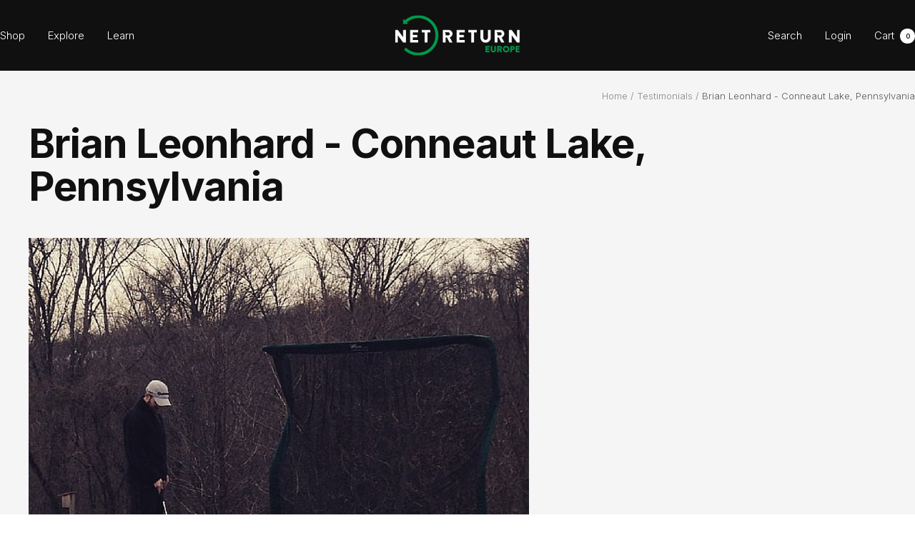

--- FILE ---
content_type: application/x-javascript; charset=utf-8
request_url: https://bundler.nice-team.net/app/shop/status/net-return-europe.myshopify.com.js?1769679826
body_size: -351
content:
var bundler_settings_updated='1757885554c';